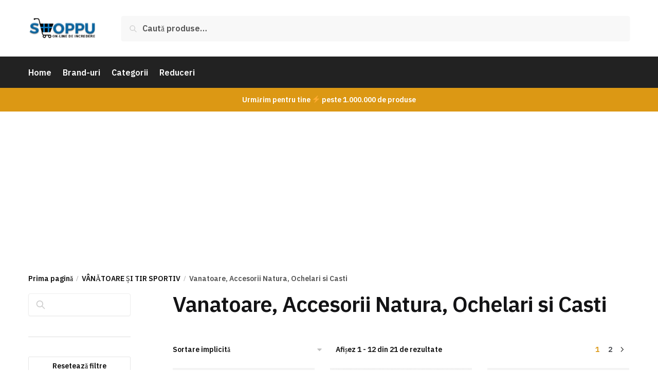

--- FILE ---
content_type: text/html; charset=utf-8
request_url: https://www.google.com/recaptcha/api2/aframe
body_size: 268
content:
<!DOCTYPE HTML><html><head><meta http-equiv="content-type" content="text/html; charset=UTF-8"></head><body><script nonce="LX7SOw2XQ8F-9MVEqms2Tw">/** Anti-fraud and anti-abuse applications only. See google.com/recaptcha */ try{var clients={'sodar':'https://pagead2.googlesyndication.com/pagead/sodar?'};window.addEventListener("message",function(a){try{if(a.source===window.parent){var b=JSON.parse(a.data);var c=clients[b['id']];if(c){var d=document.createElement('img');d.src=c+b['params']+'&rc='+(localStorage.getItem("rc::a")?sessionStorage.getItem("rc::b"):"");window.document.body.appendChild(d);sessionStorage.setItem("rc::e",parseInt(sessionStorage.getItem("rc::e")||0)+1);localStorage.setItem("rc::h",'1765890555314');}}}catch(b){}});window.parent.postMessage("_grecaptcha_ready", "*");}catch(b){}</script></body></html>

--- FILE ---
content_type: text/css
request_url: https://shoppu.ro/wp-content/plugins/acf-for-woocommerce/public/css/acf-for-woocommerce-public.css?ver=1.0.0
body_size: 544
content:
/**
 * All of the CSS for your public-facing functionality should be
 * included in this file.
 */
.cp-acf-fw-element {
    margin: 5px 0;
}
.cp-acf-fw-label {
    display: block;
}
.cp-acf-fw-text-field {
    width: 100%;
}
.cp-acf-fw-text-area {
    width: 100%;
}
.cp-acf-fw-element input[type='checkbox'] + label, input[type='radio'] + label {
    margin: 0 0 0 0.2em;
}
.cp-acf-fw-element input[type=datetime-local]{
    width: 100%;
}
.cp-acf-fw-slide-range-wrap input{
    display: inline-block;
    margin: 0 3px;
}
.cp-acf-fw-slide-range-wrap input[type=number]{
    height: 30px;
    width: 50px;
    min-width: 40px;
}
.cp-acf-fw-slide-range-wrap input[type=range]{
    max-width: 100%;
    min-width: 50%;
}
.cp-acf-fw-slide-range-wrap span{
    margin: 2px;
    padding: 1px;
}

.cp-acf-fw-img-container img {
    width: 100%;
    height: auto;
}
.cp-acf-fw-img-container img:hover~.cp-acf-fw-remove-btn{
    display: block;
}
.cp-acf-fw-img-container .cp-acf-fw-remove-btn:hover{
    display: block;
}
.cp-acf-fw-img-container .cp-acf-fw-remove-btn{
    position: absolute;
    bottom: 0%;
    display: none;
}
.cp-acf-fw-remove-btn {
    margin: 5px;
    cursor: pointer;
}
.cp-acf-fw-total-additional-charge-wrap {
    display: none;
    margin: 10px 0;
}
.cp-acf-fw-repeater-wrap {
    margin: 0;
    background-color: #cedade;
}
.cp-acf-fw-repeater-block{
    position: relative;
    padding: 10px;

}

.cp-acf-fw-repeater-add-btn {
    margin: 5px;
}

.cp-acf-fw-remove-repeater-btn {
    top: 0;
    right: -5px;
    z-index: 999;
}

--- FILE ---
content_type: text/css
request_url: https://shoppu.ro/wp-content/plugins/acf-for-woocommerce/public/css/style-builder.css?ver=1.0.0
body_size: 2857
content:
.clearfix:after,.clearfix:before,.cpb-row:after,.cpb-row:before{display:table;content:" "}.clearfix:after,.cpb-row:after{clear:both}.cpb-row{margin-right:-15px;margin-left:-15px}.cpb-row-no-gutters{margin-right:0;margin-left:0}.cpb-row-no-gutters [class*=col-]{padding-right:0;padding-left:0}.cpb-lg-1,.cpb-lg-2,.cpb-lg-3,.cpb-lg-4,.cpb-lg-5,.cpb-lg-6,.cpb-lg-7,.cpb-lg-8,.cpb-lg-9,.cpb-lg-10,.cpb-lg-11,.cpb-lg-12,.cpb-md-1,.cpb-md-2,.cpb-md-3,.cpb-md-4,.cpb-md-5,.cpb-md-6,.cpb-md-7,.cpb-md-8,.cpb-md-9,.cpb-md-10,.cpb-md-11,.cpb-md-12,.cpb-sm-1,.cpb-sm-2,.cpb-sm-3,.cpb-sm-4,.cpb-sm-5,.cpb-sm-6,.cpb-sm-7,.cpb-sm-8,.cpb-sm-9,.cpb-sm-10,.cpb-sm-11,.cpb-sm-12,.cpb-xs-1,.cpb-xs-2,.cpb-xs-3,.cpb-xs-4,.cpb-xs-5,.cpb-xs-6,.cpb-xs-7,.cpb-xs-8,.cpb-xs-9,.cpb-xs-10,.cpb-xs-11,.cpb-xs-12{position:relative;min-height:1px;padding-right:15px;padding-left:15px}.cpb-xs-1,.cpb-xs-2,.cpb-xs-3,.cpb-xs-4,.cpb-xs-5,.cpb-xs-6,.cpb-xs-7,.cpb-xs-8,.cpb-xs-9,.cpb-xs-10,.cpb-xs-11,.cpb-xs-12{float:left}.cpb-xs-12{width:100%}.cpb-xs-11{width:91.66666667%}.cpb-xs-10{width:83.33333333%}.cpb-xs-9{width:75%}.cpb-xs-8{width:66.66666667%}.cpb-xs-7{width:58.33333333%}.cpb-xs-6{width:50%}.cpb-xs-5{width:41.66666667%}.cpb-xs-4{width:33.33333333%}.cpb-xs-3{width:25%}.cpb-xs-2{width:16.66666667%}.cpb-xs-1{width:8.33333333%}.cpb-xs-pull-12{right:100%}.cpb-xs-pull-11{right:91.66666667%}.cpb-xs-pull-10{right:83.33333333%}.cpb-xs-pull-9{right:75%}.cpb-xs-pull-8{right:66.66666667%}.cpb-xs-pull-7{right:58.33333333%}.cpb-xs-pull-6{right:50%}.cpb-xs-pull-5{right:41.66666667%}.cpb-xs-pull-4{right:33.33333333%}.cpb-xs-pull-3{right:25%}.cpb-xs-pull-2{right:16.66666667%}.cpb-xs-pull-1{right:8.33333333%}.cpb-xs-pull-0{right:auto}.cpb-xs-push-12{left:100%}.cpb-xs-push-11{left:91.66666667%}.cpb-xs-push-10{left:83.33333333%}.cpb-xs-push-9{left:75%}.cpb-xs-push-8{left:66.66666667%}.cpb-xs-push-7{left:58.33333333%}.cpb-xs-push-6{left:50%}.cpb-xs-push-5{left:41.66666667%}.cpb-xs-push-4{left:33.33333333%}.cpb-xs-push-3{left:25%}.cpb-xs-push-2{left:16.66666667%}.cpb-xs-push-1{left:8.33333333%}.cpb-xs-push-0{left:auto}.cpb-xs-offset-12{margin-left:100%}.cpb-xs-offset-11{margin-left:91.66666667%}.cpb-xs-offset-10{margin-left:83.33333333%}.cpb-xs-offset-9{margin-left:75%}.cpb-xs-offset-8{margin-left:66.66666667%}.cpb-xs-offset-7{margin-left:58.33333333%}.cpb-xs-offset-6{margin-left:50%}.cpb-xs-offset-5{margin-left:41.66666667%}.cpb-xs-offset-4{margin-left:33.33333333%}.cpb-xs-offset-3{margin-left:25%}.cpb-xs-offset-2{margin-left:16.66666667%}.cpb-xs-offset-1{margin-left:8.33333333%}.cpb-xs-offset-0{margin-left:0%}.cpb-md-2,.cpb-md-3,.cpb-md-4,.cpb-md-5,.cpb-md-6,.cpb-md-7,.cpb-md-8,.cpb-md-9,.cpb-md-10,.cpb-md-11,.cpb-md-12,.cpb-resmode-md .cpb-md-1{float:left}.cpb-resmode-md .cpb-md-12{width:100%}.cpb-resmode-md .cpb-md-11{width:91.66666667%}.cpb-resmode-md .cpb-md-10{width:83.33333333%}.cpb-resmode-md .cpb-md-9{width:75%}.cpb-resmode-md .cpb-md-8{width:66.66666667%}.cpb-resmode-md .cpb-md-7{width:58.33333333%}.cpb-resmode-md .cpb-md-6{width:50%}.cpb-resmode-md .cpb-md-5{width:41.66666667%}.cpb-resmode-md .cpb-md-4{width:33.33333333%}.cpb-resmode-md .cpb-md-3{width:25%}.cpb-resmode-md .cpb-md-2{width:16.66666667%}.cpb-resmode-md .cpb-md-1{width:8.33333333%}.cpb-resmode-md .cpb-md-pull-12{right:100%}.cpb-resmode-md .cpb-md-pull-11{right:91.66666667%}.cpb-resmode-md .cpb-md-pull-10{right:83.33333333%}.cpb-resmode-md .cpb-md-pull-9{right:75%}.cpb-resmode-md .cpb-md-pull-8{right:66.66666667%}.cpb-resmode-md .cpb-md-pull-7{right:58.33333333%}.cpb-resmode-md .cpb-md-pull-6{right:50%}.cpb-resmode-md .cpb-md-pull-5{right:41.66666667%}.cpb-resmode-md .cpb-md-pull-4{right:33.33333333%}.cpb-resmode-md .cpb-md-pull-3{right:25%}.cpb-resmode-md .cpb-md-pull-2{right:16.66666667%}.cpb-resmode-md .cpb-md-pull-1{right:8.33333333%}.cpb-resmode-md .cpb-md-pull-0{right:auto}.cpb-resmode-md .cpb-md-push-12{left:100%}.cpb-resmode-md .cpb-md-push-11{left:91.66666667%}.cpb-resmode-md .cpb-md-push-10{left:83.33333333%}.cpb-resmode-md .cpb-md-push-9{left:75%}.cpb-resmode-md .cpb-md-push-8{left:66.66666667%}.cpb-resmode-md .cpb-md-push-7{left:58.33333333%}.cpb-resmode-md .cpb-md-push-6{left:50%}.cpb-resmode-md .cpb-md-push-5{left:41.66666667%}.cpb-resmode-md .cpb-md-push-4{left:33.33333333%}.cpb-resmode-md .cpb-md-push-3{left:25%}.cpb-resmode-md .cpb-md-push-2{left:16.66666667%}.cpb-resmode-md .cpb-md-push-1{left:8.33333333%}.cpb-resmode-md .cpb-md-push-0{left:auto}.cpb-resmode-md .cpb-md-offset-12{margin-left:100%}.cpb-resmode-md .cpb-md-offset-11{margin-left:91.66666667%}.cpb-resmode-md .cpb-md-offset-10{margin-left:83.33333333%}.cpb-resmode-md .cpb-md-offset-9{margin-left:75%}.cpb-resmode-md .cpb-md-offset-8{margin-left:66.66666667%}.cpb-resmode-md .cpb-md-offset-7{margin-left:58.33333333%}.cpb-resmode-md .cpb-md-offset-6{margin-left:50%}.cpb-resmode-md .cpb-md-offset-5{margin-left:41.66666667%}.cpb-resmode-md .cpb-md-offset-4{margin-left:33.33333333%}.cpb-resmode-md .cpb-md-offset-3{margin-left:25%}.cpb-resmode-md .cpb-md-offset-2{margin-left:16.66666667%}.cpb-resmode-md .cpb-md-offset-1{margin-left:8.33333333%}.cpb-resmode-md .cpb-md-offset-0{margin-left:0%}.cpb-resmode-sm{max-width:800px;margin:auto;transition:width 0.25s}.cpb-resmode-sm .cpb-sm-1,.cpb-sm-2,.cpb-sm-3,.cpb-sm-4,.cpb-sm-5,.cpb-sm-6,.cpb-sm-7,.cpb-sm-8,.cpb-sm-9,.cpb-sm-10,.cpb-sm-11,.cpb-sm-12{float:left}.cpb-resmode-sm .cpb-sm-12{width:100%}.cpb-resmode-sm .cpb-sm-11{width:91.66666667%}.cpb-resmode-sm .cpb-sm-10{width:83.33333333%}.cpb-resmode-sm .cpb-sm-9{width:75%}.cpb-resmode-sm .cpb-sm-8{width:66.66666667%}.cpb-resmode-sm .cpb-sm-7{width:58.33333333%}.cpb-resmode-sm .cpb-sm-6{width:50%}.cpb-resmode-sm .cpb-sm-5{width:41.66666667%}.cpb-resmode-sm .cpb-sm-4{width:33.33333333%}.cpb-resmode-sm .cpb-sm-3{width:25%}.cpb-resmode-sm .cpb-sm-2{width:16.66666667%}.cpb-resmode-sm .cpb-sm-1{width:8.33333333%}.cpb-resmode-sm .cpb-sm-pull-12{right:100%}.cpb-resmode-sm .cpb-sm-pull-11{right:91.66666667%}.cpb-resmode-sm .cpb-sm-pull-10{right:83.33333333%}.cpb-resmode-sm .cpb-sm-pull-9{right:75%}.cpb-resmode-sm .cpb-sm-pull-8{right:66.66666667%}.cpb-resmode-sm .cpb-sm-pull-7{right:58.33333333%}.cpb-resmode-sm .cpb-sm-pull-6{right:50%}.cpb-resmode-sm .cpb-sm-pull-5{right:41.66666667%}.cpb-resmode-sm .cpb-sm-pull-4{right:33.33333333%}.cpb-resmode-sm .cpb-sm-pull-3{right:25%}.cpb-resmode-sm .cpb-sm-pull-2{right:16.66666667%}.cpb-resmode-sm .cpb-sm-pull-1{right:8.33333333%}.cpb-resmode-sm .cpb-sm-pull-0{right:auto}.cpb-resmode-sm .cpb-sm-push-12{left:100%}.cpb-resmode-sm .cpb-sm-push-11{left:91.66666667%}.cpb-resmode-sm .cpb-sm-push-10{left:83.33333333%}.cpb-resmode-sm .cpb-sm-push-9{left:75%}.cpb-resmode-sm .cpb-sm-push-8{left:66.66666667%}.cpb-resmode-sm .cpb-sm-push-7{left:58.33333333%}.cpb-resmode-sm .cpb-sm-push-6{left:50%}.cpb-resmode-sm .cpb-sm-push-5{left:41.66666667%}.cpb-resmode-sm .cpb-sm-push-4{left:33.33333333%}.cpb-resmode-sm .cpb-sm-push-3{left:25%}.cpb-resmode-sm .cpb-sm-push-2{left:16.66666667%}.cpb-resmode-sm .cpb-sm-push-1{left:8.33333333%}.cpb-resmode-sm .cpb-sm-push-0{left:auto}.cpb-resmode-sm .cpb-sm-offset-12{margin-left:100%}.cpb-resmode-sm .cpb-sm-offset-11{margin-left:91.66666667%}.cpb-resmode-sm .cpb-sm-offset-10{margin-left:83.33333333%}.cpb-resmode-sm .cpb-sm-offset-9{margin-left:75%}.cpb-resmode-sm .cpb-sm-offset-8{margin-left:66.66666667%}.cpb-resmode-sm .cpb-sm-offset-7{margin-left:58.33333333%}.cpb-resmode-sm .cpb-sm-offset-6{margin-left:50%}.cpb-resmode-sm .cpb-sm-offset-5{margin-left:41.66666667%}.cpb-resmode-sm .cpb-sm-offset-4{margin-left:33.33333333%}.cpb-resmode-sm .cpb-sm-offset-3{margin-left:25%}.cpb-resmode-sm .cpb-sm-offset-2{margin-left:16.66666667%}.cpb-resmode-sm .cpb-sm-offset-1{margin-left:8.33333333%}.cpb-resmode-sm .cpb-sm-offset-0{margin-left:0%}.cpb-resmode-xs{transition:width 0.25s;max-width:600px;margin:auto}.cpb-resmode-xs .cpb-xs-1,.cpb-xs-2,.cpb-xs-3,.cpb-xs-4,.cpb-xs-5,.cpb-xs-6,.cpb-xs-7,.cpb-xs-8,.cpb-xs-9,.cpb-xs-10,.cpb-xs-11,.cpb-xs-12{float:left}.cpb-resmode-xs .cpb-xs-12{width:100%}.cpb-resmode-xs .cpb-xs-11{width:91.66666667%}.cpb-resmode-xs .cpb-xs-10{width:83.33333333%}.cpb-resmode-xs .cpb-xs-9{width:75%}.cpb-resmode-xs .cpb-xs-8{width:66.66666667%}.cpb-resmode-xs .cpb-xs-7{width:58.33333333%}.cpb-resmode-xs .cpb-xs-6{width:50%}.cpb-resmode-xs .cpb-xs-5{width:41.66666667%}.cpb-resmode-xs .cpb-xs-4{width:33.33333333%}.cpb-resmode-xs .cpb-xs-3{width:25%}.cpb-resmode-xs .cpb-xs-2{width:16.66666667%}.cpb-resmode-xs .cpb-xs-1{width:8.33333333%}.cpb-resmode-xs .cpb-xs-pull-12{right:100%}.cpb-resmode-xs .cpb-xs-pull-11{right:91.66666667%}.cpb-resmode-xs .cpb-xs-pull-10{right:83.33333333%}.cpb-resmode-xs .cpb-xs-pull-9{right:75%}.cpb-resmode-xs .cpb-xs-pull-8{right:66.66666667%}.cpb-resmode-xs .cpb-xs-pull-7{right:58.33333333%}.cpb-resmode-xs .cpb-xs-pull-6{right:50%}.cpb-resmode-xs .cpb-xs-pull-5{right:41.66666667%}.cpb-resmode-xs .cpb-xs-pull-4{right:33.33333333%}.cpb-resmode-xs .cpb-xs-pull-3{right:25%}.cpb-resmode-xs .cpb-xs-pull-2{right:16.66666667%}.cpb-resmode-xs .cpb-xs-pull-1{right:8.33333333%}.cpb-resmode-xs .cpb-xs-pull-0{right:auto}.cpb-resmode-xs .cpb-xs-push-12{left:100%}.cpb-resmode-xs .cpb-xs-push-11{left:91.66666667%}.cpb-resmode-xs .cpb-xs-push-10{left:83.33333333%}.cpb-resmode-xs .cpb-xs-push-9{left:75%}.cpb-resmode-xs .cpb-xs-push-8{left:66.66666667%}.cpb-resmode-xs .cpb-xs-push-7{left:58.33333333%}.cpb-resmode-xs .cpb-xs-push-6{left:50%}.cpb-resmode-xs .cpb-xs-push-5{left:41.66666667%}.cpb-resmode-xs .cpb-xs-push-4{left:33.33333333%}.cpb-resmode-xs .cpb-xs-push-3{left:25%}.cpb-resmode-xs .cpb-xs-push-2{left:16.66666667%}.cpb-resmode-xs .cpb-xs-push-1{left:8.33333333%}.cpb-resmode-xs .cpb-xs-push-0{left:auto}.cpb-resmode-xs .cpb-xs-offset-12{margin-left:100%}.cpb-resmode-xs .cpb-xs-offset-11{margin-left:91.66666667%}.cpb-resmode-xs .cpb-xs-offset-10{margin-left:83.33333333%}.cpb-resmode-xs .cpb-xs-offset-9{margin-left:75%}.cpb-resmode-xs .cpb-xs-offset-8{margin-left:66.66666667%}.cpb-resmode-xs .cpb-xs-offset-7{margin-left:58.33333333%}.cpb-resmode-xs .cpb-xs-offset-6{margin-left:50%}.cpb-resmode-xs .cpb-xs-offset-5{margin-left:41.66666667%}.cpb-resmode-xs .cpb-xs-offset-4{margin-left:33.33333333%}.cpb-resmode-xs .cpb-xs-offset-3{margin-left:25%}.cpb-resmode-xs .cpb-xs-offset-2{margin-left:16.66666667%}.cpb-resmode-xs .cpb-xs-offset-1{margin-left:8.33333333%}.cpb-resmode-xs .cpb-xs-offset-0{margin-left:0%}*{box-sizing:border-box}.body-builder{background-color:#efefef;padding:15px;margin:auto}.body-builder .cpb-wrap-elements{overflow:hidden}.body-builder .cpb-wrap-elements .cpb-wrap-btn-com{float:left}.body-builder .cpb-wrap-elements .cpb-btn-select-com{height:auto;padding:10px;width:100px;height:70px;margin-bottom:15px;margin-right:15px}.body-builder .cpb-wrap-elements .cpb-btn-select-com .anticon{font-size:22px;display:block;text-align:center;margin-bottom:3px}.body-builder .cpb-blank{background-color:#ffffff;padding:40px;text-align:center}.body-builder .cpb-blank .cpb-title{font-size:30px}.body-builder .cpb-blank .cpb-subtitle{margin-top:10px;color:#fe6451}.body-builder .cpb-col{min-height:50px;padding-bottom:15px}.body-builder .cpb-col:hover .cpbresizecol,.body-builder .cpb-col:hover .mini{opacity:1}.body-builder .cpb-main{padding:0 15px;padding-top:60px}.body-builder .cpb-col{position:relative}.body-builder .cpb-col .cob-resize-col{position:absolute;right:-10px}.body-builder .cpb-row{margin-bottom:60px;background-color:#ffffff;position:relative}.body-builder .cpb-row .cpb-row-tools{position:absolute;bottom:100%;z-index:9;left:-2px;padding:5px;background-color:#ffffff;opacity:1;font-size:0;border-bottom:none}.body-builder .cpb-row:hover .cpb-row-tools{opacity:1}.body-builder .cpb-row .cpb-col .cpb-entry{padding:15px 0}.body-builder .cpb-row .cpb-col:hover .cpb-tool-col{opacity:1}.body-builder .cpb-row.sortable-ghost{background-color:#ffe4df;color:#0a0a0a}.body-builder .cpb-tool-col{text-align:center;position:absolute;bottom:0;width:100%;font-size:0;opacity:0;transition:opacity 0.15s}.body-builder .cpb-delete-col{display:inline-block;background-image:url('../img/delete.png');height:24px;width:30px;background-size:16px;background-repeat:no-repeat;background-position:center 3px;font-size:0;border:none}.body-builder .cpb-add-element{display:block;height:50px;font-size:14px;color:#fe6451;border:2px dashed #e0e0e0;width:100%;border-radius:2px}.body-builder .cpb-add-element.mini{position:relative;height:24px;background-image:url('../img/plus.png');background-size:16px;background-repeat:no-repeat;background-position:center;width:34px;background-color:#ffffff;left:0;right:0;z-index:99;font-size:0;border:none;margin:auto;transition:all 0.25s;display:inline-block}.body-builder .cpb-row-blank{margin-bottom:1px}.body-builder .cpb-fake-col{width:50px;height:30px;display:block;background:#ffffff;float:left;border-left:2px solid #ffffff;border-right:2px solid #ffffff;background-color:#efefef}.body-builder .ant-switch-checked{background-color:#fe6451}.body-builder .cpb-btn-addcol{overflow:hidden;padding:0;background-color:none;border:none;margin-right:15px}.body-builder .cpb-btn-addcol.cpb-1col .cpb-fake-col{width:70px}.body-builder .cpb-btn-addcol.cpb-2col .cpb-fake-col{width:40px}.body-builder .cpb-btn-addcol.cpb-3col .cpb-fake-col{width:30px}.body-builder .cpb-btn-addcol.cpb-4col .cpb-fake-col{width:20px}.body-builder .cpb-btn-addcol.cpb-6col .cpb-fake-col{width:15px}.body-builder .cpb-popup .ant-modal-header{background-color:#fe6451;color:#ffffff}.body-builder .cpb-popup .ant-modal-header .ant-modal-title{color:#ffffff}.body-builder .cpb-popup .ant-modal-close-x .anticon{color:#ffffff}.body-builder .cpb-popup .cpb-btn-select-com{border:none;box-shadow:none}.body-builder .cpb-popup .ant-modal-footer{background-color:#F2F2F2}.body-builder .cpb-popup .ant-btn-danger{background-color:#fe6451;color:#ffffff;border-color:#fe6451}.body-builder .cpb-popup .ant-modal-body .ant-tabs-nav .ant-tabs-tab-active{color:#fe6451;border-color:#fe6451}.body-builder .cpb-popup .ant-modal-body .ant-form-item-control{line-height:normal}.body-builder .cpb-popup .ant-modal-body .ant-tabs-ink-bar{background-color:#fe6451}.body-builder .cpb-btn-component{background-color:#efefef;border:none;text-align:left;min-height:50px;padding-left:40px;line-height:normal}.body-builder .cpb-btn-component:active,.body-builder .cpb-btn-component:focus,.body-builder .cpb-btn-component:hover{background-color:#efefef}.body-builder .cpb-btn-component>.anticon{top:25%;position:absolute;left:10px;color:#fe6451;font-size:24px}.body-builder .cpb-handle-add,.body-builder .cpb-handle-delete,.body-builder .cpb-handle-setting,.body-builder .cpb-handle-sort{background:none;font-size:0;border:none;width:40px;height:26px;background-repeat:no-repeat;background-position:center;background-size:20px}.body-builder .cpb-handle-sort{background-image:url(../img/list.png)}.body-builder .cpb-handle-delete{background-image:url(../img/delete.png)}.body-builder .cpb-handle-add{background-image:url(../img/add.png)}.body-builder .cpb-handle-setting{background-image:url(../img/settings.png)}.cpb-container-fluid{padding-left:15px;padding-right:15px}.cpb-wrapper .cpb-footer-toolbar{background-color:#ffffff;box-shadow:0 0 5px rgba(0, 0, 0, 0.1);padding:10px 10px 7px;padding-left:140px;position:relative}.cpb-wrapper .cpb-footer-toolbar:after{content:"Elements";background-image:url(../img/external-link.png);background-repeat:no-repeat;background-size:26px;height:100%;left:0;top:0;background-color:#2F4858;position:absolute;width:128px;text-align:left;background-position:10px center;color:#ffffff;padding-top:13px;font-size:16px;padding-left:48px}.cpb-element-selected{margin-bottom:10px;position:relative}.cpb-element-selected:last-child{margin-bottom:auto}.cpb-element-selected:hover .cpb-com-tools{opacity:1}.cpb-element-selected:hover:after{content:"";position:absolute;top:0;left:0;width:100%;height:100%;background-color:rgba(0, 0, 0, 0.1);z-index:0}.cpb-element-selected .cpb-com-tools{position:absolute;width:200px;text-align:center;height:24px;margin:auto;top:0;bottom:0;font-size:0;left:0;right:0;z-index:9;opacity:0;transition:all 0.15s}.cpb-element-selected .cpb-com-tools>a{width:30px;height:24px;background-color:#fe6451;display:inline-block;background-repeat:no-repeat;background-position:center center;background-size:14px;border-left:1px solid #f34e39;border-right:1px solid #ff7c6b}.cpb-element-selected .cpb-com-tools>a:hover{background-color:red}.cpb-element-selected .cpb-com-tools>a.cpb-icon-settings{background-image:url(../img/settings-w.png)}.cpb-element-selected .cpb-com-tools>a.cpb-icon-delete{background-image:url(../img/delete-w.png)}.cpb-element-selected.sortable-ghost .ant-btn{background-color:#ffe4df;color:#0a0a0a}.cpb-text-error{color:red}.cpbresizecol{position:absolute;right:0;width:20px;height:20px;font-size:0;border:0;background:none;cursor:ew-resize;outline:none;background-image:url(../img/resize.png);background-size:16px 16px;background-position:center center;background-repeat:no-repeat;margin:auto;top:0;bottom:0;opacity:0}a,button{cursor:pointer}

--- FILE ---
content_type: text/css
request_url: https://shoppu.ro/wp-content/plugins/acf-for-woocommerce/public/css/_grid.css?ver=1.0.0
body_size: 1834
content:
.cp-acf-fw-container{width:100%;padding-right:15px;padding-left:15px;margin-right:auto;margin-left:auto}@media (min-width:576px){.cp-acf-fw-container{max-width:540px}}@media (min-width:768px){.cp-acf-fw-container{max-width:720px}}@media (min-width:992px){.cp-acf-fw-container{max-width:960px}}@media (min-width:1200px){.cp-acf-fw-container{max-width:1140px}}.cp-acf-fw-container-fluid{width:100%;padding-right:15px;padding-left:15px;margin-right:auto;margin-left:auto}.cp-acf-fw-row{display:-webkit-box;display:-ms-flexbox;display:flex;-ms-flex-wrap:wrap;flex-wrap:wrap;margin-right:-15px;margin-left:-15px}.cp-acf-fw-no-gutters{margin-right:0;margin-left:0}.cp-acf-fw-no-gutters>.cp-acf-fw-col,.cp-acf-fw-no-gutters>[class*=col-]{padding-right:0;padding-left:0}.cp-acf-fw-col,.cp-acf-fw-col-1,.cp-acf-fw-col-2,.cp-acf-fw-col-3,.cp-acf-fw-col-4,.cp-acf-fw-col-5,.cp-acf-fw-col-6,.cp-acf-fw-col-7,.cp-acf-fw-col-8,.cp-acf-fw-col-9,.cp-acf-fw-col-10,.cp-acf-fw-col-11,.cp-acf-fw-col-12,.cp-acf-fw-col-auto,.cp-acf-fw-col-lg,.cp-acf-fw-col-lg-1,.cp-acf-fw-col-lg-2,.cp-acf-fw-col-lg-3,.cp-acf-fw-col-lg-4,.cp-acf-fw-col-lg-5,.cp-acf-fw-col-lg-6,.cp-acf-fw-col-lg-7,.cp-acf-fw-col-lg-8,.cp-acf-fw-col-lg-9,.cp-acf-fw-col-lg-10,.cp-acf-fw-col-lg-11,.cp-acf-fw-col-lg-12,.cp-acf-fw-col-lg-auto,.cp-acf-fw-col-md,.cp-acf-fw-col-md-1,.cp-acf-fw-col-md-2,.cp-acf-fw-col-md-3,.cp-acf-fw-col-md-4,.cp-acf-fw-col-md-5,.cp-acf-fw-col-md-6,.cp-acf-fw-col-md-7,.cp-acf-fw-col-md-8,.cp-acf-fw-col-md-9,.cp-acf-fw-col-md-10,.cp-acf-fw-col-md-11,.cp-acf-fw-col-md-12,.cp-acf-fw-col-md-auto,.cp-acf-fw-col-sm,.cp-acf-fw-col-sm-1,.cp-acf-fw-col-sm-2,.cp-acf-fw-col-sm-3,.cp-acf-fw-col-sm-4,.cp-acf-fw-col-sm-5,.cp-acf-fw-col-sm-6,.cp-acf-fw-col-sm-7,.cp-acf-fw-col-sm-8,.cp-acf-fw-col-sm-9,.cp-acf-fw-col-sm-10,.cp-acf-fw-col-sm-11,.cp-acf-fw-col-sm-12,.cp-acf-fw-col-sm-auto,.cp-acf-fw-col-xl,.cp-acf-fw-col-xl-1,.cp-acf-fw-col-xl-2,.cp-acf-fw-col-xl-3,.cp-acf-fw-col-xl-4,.cp-acf-fw-col-xl-5,.cp-acf-fw-col-xl-6,.cp-acf-fw-col-xl-7,.cp-acf-fw-col-xl-8,.cp-acf-fw-col-xl-9,.cp-acf-fw-col-xl-10,.cp-acf-fw-col-xl-11,.cp-acf-fw-col-xl-12,.cp-acf-fw-col-xl-auto{position:relative;width:100%;min-height:1px;padding-right:15px;padding-left:15px}.cp-acf-fw-col{-ms-flex-preferred-size:0;flex-basis:0;-webkit-box-flex:1;-ms-flex-positive:1;flex-grow:1;max-width:100%}.cp-acf-fw-col-auto{-webkit-box-flex:0;-ms-flex:0 0 auto;flex:0 0 auto;width:auto;max-width:none}.cp-acf-fw-col-1{-webkit-box-flex:0;-ms-flex:0 0 8.33333%;flex:0 0 8.33333%;max-width:8.33333%}.cp-acf-fw-col-2{-webkit-box-flex:0;-ms-flex:0 0 16.66667%;flex:0 0 16.66667%;max-width:16.66667%}.cp-acf-fw-col-3{-webkit-box-flex:0;-ms-flex:0 0 25%;flex:0 0 25%;max-width:25%}.cp-acf-fw-col-4{-webkit-box-flex:0;-ms-flex:0 0 33.33333%;flex:0 0 33.33333%;max-width:33.33333%}.cp-acf-fw-col-5{-webkit-box-flex:0;-ms-flex:0 0 41.66667%;flex:0 0 41.66667%;max-width:41.66667%}.cp-acf-fw-col-6{-webkit-box-flex:0;-ms-flex:0 0 50%;flex:0 0 50%;max-width:50%}.cp-acf-fw-col-7{-webkit-box-flex:0;-ms-flex:0 0 58.33333%;flex:0 0 58.33333%;max-width:58.33333%}.cp-acf-fw-col-8{-webkit-box-flex:0;-ms-flex:0 0 66.66667%;flex:0 0 66.66667%;max-width:66.66667%}.cp-acf-fw-col-9{-webkit-box-flex:0;-ms-flex:0 0 75%;flex:0 0 75%;max-width:75%}.cp-acf-fw-col-10{-webkit-box-flex:0;-ms-flex:0 0 83.33333%;flex:0 0 83.33333%;max-width:83.33333%}.cp-acf-fw-col-11{-webkit-box-flex:0;-ms-flex:0 0 91.66667%;flex:0 0 91.66667%;max-width:91.66667%}.cp-acf-fw-col-12{-webkit-box-flex:0;-ms-flex:0 0 100%;flex:0 0 100%;max-width:100%}.cp-acf-fw-order-first{-webkit-box-ordinal-group:0;-ms-flex-order:-1;order:-1}.cp-acf-fw-order-last{-webkit-box-ordinal-group:14;-ms-flex-order:13;order:13}.cp-acf-fw-order-0{-webkit-box-ordinal-group:1;-ms-flex-order:0;order:0}.cp-acf-fw-order-1{-webkit-box-ordinal-group:2;-ms-flex-order:1;order:1}.cp-acf-fw-order-2{-webkit-box-ordinal-group:3;-ms-flex-order:2;order:2}.cp-acf-fw-order-3{-webkit-box-ordinal-group:4;-ms-flex-order:3;order:3}.cp-acf-fw-order-4{-webkit-box-ordinal-group:5;-ms-flex-order:4;order:4}.cp-acf-fw-order-5{-webkit-box-ordinal-group:6;-ms-flex-order:5;order:5}.cp-acf-fw-order-6{-webkit-box-ordinal-group:7;-ms-flex-order:6;order:6}.cp-acf-fw-order-7{-webkit-box-ordinal-group:8;-ms-flex-order:7;order:7}.cp-acf-fw-order-8{-webkit-box-ordinal-group:9;-ms-flex-order:8;order:8}.cp-acf-fw-order-9{-webkit-box-ordinal-group:10;-ms-flex-order:9;order:9}.cp-acf-fw-order-10{-webkit-box-ordinal-group:11;-ms-flex-order:10;order:10}.cp-acf-fw-order-11{-webkit-box-ordinal-group:12;-ms-flex-order:11;order:11}.cp-acf-fw-order-12{-webkit-box-ordinal-group:13;-ms-flex-order:12;order:12}.cp-acf-fw-offset-1{margin-left:8.33333%}.cp-acf-fw-offset-2{margin-left:16.66667%}.cp-acf-fw-offset-3{margin-left:25%}.cp-acf-fw-offset-4{margin-left:33.33333%}.cp-acf-fw-offset-5{margin-left:41.66667%}.cp-acf-fw-offset-6{margin-left:50%}.cp-acf-fw-offset-7{margin-left:58.33333%}.cp-acf-fw-offset-8{margin-left:66.66667%}.cp-acf-fw-offset-9{margin-left:75%}.cp-acf-fw-offset-10{margin-left:83.33333%}.cp-acf-fw-offset-11{margin-left:91.66667%}@media (min-width:576px){.cp-acf-fw-col-sm{-ms-flex-preferred-size:0;flex-basis:0;-webkit-box-flex:1;-ms-flex-positive:1;flex-grow:1;max-width:100%}.cp-acf-fw-col-sm-auto{-webkit-box-flex:0;-ms-flex:0 0 auto;flex:0 0 auto;width:auto;max-width:none}.cp-acf-fw-col-sm-1{-webkit-box-flex:0;-ms-flex:0 0 8.33333%;flex:0 0 8.33333%;max-width:8.33333%}.cp-acf-fw-col-sm-2{-webkit-box-flex:0;-ms-flex:0 0 16.66667%;flex:0 0 16.66667%;max-width:16.66667%}.cp-acf-fw-col-sm-3{-webkit-box-flex:0;-ms-flex:0 0 25%;flex:0 0 25%;max-width:25%}.cp-acf-fw-col-sm-4{-webkit-box-flex:0;-ms-flex:0 0 33.33333%;flex:0 0 33.33333%;max-width:33.33333%}.cp-acf-fw-col-sm-5{-webkit-box-flex:0;-ms-flex:0 0 41.66667%;flex:0 0 41.66667%;max-width:41.66667%}.cp-acf-fw-col-sm-6{-webkit-box-flex:0;-ms-flex:0 0 50%;flex:0 0 50%;max-width:50%}.cp-acf-fw-col-sm-7{-webkit-box-flex:0;-ms-flex:0 0 58.33333%;flex:0 0 58.33333%;max-width:58.33333%}.cp-acf-fw-col-sm-8{-webkit-box-flex:0;-ms-flex:0 0 66.66667%;flex:0 0 66.66667%;max-width:66.66667%}.cp-acf-fw-col-sm-9{-webkit-box-flex:0;-ms-flex:0 0 75%;flex:0 0 75%;max-width:75%}.cp-acf-fw-col-sm-10{-webkit-box-flex:0;-ms-flex:0 0 83.33333%;flex:0 0 83.33333%;max-width:83.33333%}.cp-acf-fw-col-sm-11{-webkit-box-flex:0;-ms-flex:0 0 91.66667%;flex:0 0 91.66667%;max-width:91.66667%}.cp-acf-fw-col-sm-12{-webkit-box-flex:0;-ms-flex:0 0 100%;flex:0 0 100%;max-width:100%}.cp-acf-fw-order-sm-first{-webkit-box-ordinal-group:0;-ms-flex-order:-1;order:-1}.cp-acf-fw-order-sm-last{-webkit-box-ordinal-group:14;-ms-flex-order:13;order:13}.cp-acf-fw-order-sm-0{-webkit-box-ordinal-group:1;-ms-flex-order:0;order:0}.cp-acf-fw-order-sm-1{-webkit-box-ordinal-group:2;-ms-flex-order:1;order:1}.cp-acf-fw-order-sm-2{-webkit-box-ordinal-group:3;-ms-flex-order:2;order:2}.cp-acf-fw-order-sm-3{-webkit-box-ordinal-group:4;-ms-flex-order:3;order:3}.cp-acf-fw-order-sm-4{-webkit-box-ordinal-group:5;-ms-flex-order:4;order:4}.cp-acf-fw-order-sm-5{-webkit-box-ordinal-group:6;-ms-flex-order:5;order:5}.cp-acf-fw-order-sm-6{-webkit-box-ordinal-group:7;-ms-flex-order:6;order:6}.cp-acf-fw-order-sm-7{-webkit-box-ordinal-group:8;-ms-flex-order:7;order:7}.cp-acf-fw-order-sm-8{-webkit-box-ordinal-group:9;-ms-flex-order:8;order:8}.cp-acf-fw-order-sm-9{-webkit-box-ordinal-group:10;-ms-flex-order:9;order:9}.cp-acf-fw-order-sm-10{-webkit-box-ordinal-group:11;-ms-flex-order:10;order:10}.cp-acf-fw-order-sm-11{-webkit-box-ordinal-group:12;-ms-flex-order:11;order:11}.cp-acf-fw-order-sm-12{-webkit-box-ordinal-group:13;-ms-flex-order:12;order:12}.cp-acf-fw-offset-sm-0{margin-left:0}.cp-acf-fw-offset-sm-1{margin-left:8.33333%}.cp-acf-fw-offset-sm-2{margin-left:16.66667%}.cp-acf-fw-offset-sm-3{margin-left:25%}.cp-acf-fw-offset-sm-4{margin-left:33.33333%}.cp-acf-fw-offset-sm-5{margin-left:41.66667%}.cp-acf-fw-offset-sm-6{margin-left:50%}.cp-acf-fw-offset-sm-7{margin-left:58.33333%}.cp-acf-fw-offset-sm-8{margin-left:66.66667%}.cp-acf-fw-offset-sm-9{margin-left:75%}.cp-acf-fw-offset-sm-10{margin-left:83.33333%}.cp-acf-fw-offset-sm-11{margin-left:91.66667%}}@media (min-width:768px){.cp-acf-fw-col-md{-ms-flex-preferred-size:0;flex-basis:0;-webkit-box-flex:1;-ms-flex-positive:1;flex-grow:1;max-width:100%}.cp-acf-fw-col-md-auto{-webkit-box-flex:0;-ms-flex:0 0 auto;flex:0 0 auto;width:auto;max-width:none}.cp-acf-fw-col-md-1{-webkit-box-flex:0;-ms-flex:0 0 8.33333%;flex:0 0 8.33333%;max-width:8.33333%}.cp-acf-fw-col-md-2{-webkit-box-flex:0;-ms-flex:0 0 16.66667%;flex:0 0 16.66667%;max-width:16.66667%}.cp-acf-fw-col-md-3{-webkit-box-flex:0;-ms-flex:0 0 25%;flex:0 0 25%;max-width:25%}.cp-acf-fw-col-md-4{-webkit-box-flex:0;-ms-flex:0 0 33.33333%;flex:0 0 33.33333%;max-width:33.33333%}.cp-acf-fw-col-md-5{-webkit-box-flex:0;-ms-flex:0 0 41.66667%;flex:0 0 41.66667%;max-width:41.66667%}.cp-acf-fw-col-md-6{-webkit-box-flex:0;-ms-flex:0 0 50%;flex:0 0 50%;max-width:50%}.cp-acf-fw-col-md-7{-webkit-box-flex:0;-ms-flex:0 0 58.33333%;flex:0 0 58.33333%;max-width:58.33333%}.cp-acf-fw-col-md-8{-webkit-box-flex:0;-ms-flex:0 0 66.66667%;flex:0 0 66.66667%;max-width:66.66667%}.cp-acf-fw-col-md-9{-webkit-box-flex:0;-ms-flex:0 0 75%;flex:0 0 75%;max-width:75%}.cp-acf-fw-col-md-10{-webkit-box-flex:0;-ms-flex:0 0 83.33333%;flex:0 0 83.33333%;max-width:83.33333%}.cp-acf-fw-col-md-11{-webkit-box-flex:0;-ms-flex:0 0 91.66667%;flex:0 0 91.66667%;max-width:91.66667%}.cp-acf-fw-col-md-12{-webkit-box-flex:0;-ms-flex:0 0 100%;flex:0 0 100%;max-width:100%}.cp-acf-fw-order-md-first{-webkit-box-ordinal-group:0;-ms-flex-order:-1;order:-1}.cp-acf-fw-order-md-last{-webkit-box-ordinal-group:14;-ms-flex-order:13;order:13}.cp-acf-fw-order-md-0{-webkit-box-ordinal-group:1;-ms-flex-order:0;order:0}.cp-acf-fw-order-md-1{-webkit-box-ordinal-group:2;-ms-flex-order:1;order:1}.cp-acf-fw-order-md-2{-webkit-box-ordinal-group:3;-ms-flex-order:2;order:2}.cp-acf-fw-order-md-3{-webkit-box-ordinal-group:4;-ms-flex-order:3;order:3}.cp-acf-fw-order-md-4{-webkit-box-ordinal-group:5;-ms-flex-order:4;order:4}.cp-acf-fw-order-md-5{-webkit-box-ordinal-group:6;-ms-flex-order:5;order:5}.cp-acf-fw-order-md-6{-webkit-box-ordinal-group:7;-ms-flex-order:6;order:6}.cp-acf-fw-order-md-7{-webkit-box-ordinal-group:8;-ms-flex-order:7;order:7}.cp-acf-fw-order-md-8{-webkit-box-ordinal-group:9;-ms-flex-order:8;order:8}.cp-acf-fw-order-md-9{-webkit-box-ordinal-group:10;-ms-flex-order:9;order:9}.cp-acf-fw-order-md-10{-webkit-box-ordinal-group:11;-ms-flex-order:10;order:10}.cp-acf-fw-order-md-11{-webkit-box-ordinal-group:12;-ms-flex-order:11;order:11}.cp-acf-fw-order-md-12{-webkit-box-ordinal-group:13;-ms-flex-order:12;order:12}.cp-acf-fw-offset-md-0{margin-left:0}.cp-acf-fw-offset-md-1{margin-left:8.33333%}.cp-acf-fw-offset-md-2{margin-left:16.66667%}.cp-acf-fw-offset-md-3{margin-left:25%}.cp-acf-fw-offset-md-4{margin-left:33.33333%}.cp-acf-fw-offset-md-5{margin-left:41.66667%}.cp-acf-fw-offset-md-6{margin-left:50%}.cp-acf-fw-offset-md-7{margin-left:58.33333%}.cp-acf-fw-offset-md-8{margin-left:66.66667%}.cp-acf-fw-offset-md-9{margin-left:75%}.cp-acf-fw-offset-md-10{margin-left:83.33333%}.cp-acf-fw-offset-md-11{margin-left:91.66667%}}@media (min-width:992px){.cp-acf-fw-col-lg{-ms-flex-preferred-size:0;flex-basis:0;-webkit-box-flex:1;-ms-flex-positive:1;flex-grow:1;max-width:100%}.cp-acf-fw-col-lg-auto{-webkit-box-flex:0;-ms-flex:0 0 auto;flex:0 0 auto;width:auto;max-width:none}.cp-acf-fw-col-lg-1{-webkit-box-flex:0;-ms-flex:0 0 8.33333%;flex:0 0 8.33333%;max-width:8.33333%}.cp-acf-fw-col-lg-2{-webkit-box-flex:0;-ms-flex:0 0 16.66667%;flex:0 0 16.66667%;max-width:16.66667%}.cp-acf-fw-col-lg-3{-webkit-box-flex:0;-ms-flex:0 0 25%;flex:0 0 25%;max-width:25%}.cp-acf-fw-col-lg-4{-webkit-box-flex:0;-ms-flex:0 0 33.33333%;flex:0 0 33.33333%;max-width:33.33333%}.cp-acf-fw-col-lg-5{-webkit-box-flex:0;-ms-flex:0 0 41.66667%;flex:0 0 41.66667%;max-width:41.66667%}.cp-acf-fw-col-lg-6{-webkit-box-flex:0;-ms-flex:0 0 50%;flex:0 0 50%;max-width:50%}.cp-acf-fw-col-lg-7{-webkit-box-flex:0;-ms-flex:0 0 58.33333%;flex:0 0 58.33333%;max-width:58.33333%}.cp-acf-fw-col-lg-8{-webkit-box-flex:0;-ms-flex:0 0 66.66667%;flex:0 0 66.66667%;max-width:66.66667%}.cp-acf-fw-col-lg-9{-webkit-box-flex:0;-ms-flex:0 0 75%;flex:0 0 75%;max-width:75%}.cp-acf-fw-col-lg-10{-webkit-box-flex:0;-ms-flex:0 0 83.33333%;flex:0 0 83.33333%;max-width:83.33333%}.cp-acf-fw-col-lg-11{-webkit-box-flex:0;-ms-flex:0 0 91.66667%;flex:0 0 91.66667%;max-width:91.66667%}.cp-acf-fw-col-lg-12{-webkit-box-flex:0;-ms-flex:0 0 100%;flex:0 0 100%;max-width:100%}.cp-acf-fw-order-lg-first{-webkit-box-ordinal-group:0;-ms-flex-order:-1;order:-1}.cp-acf-fw-order-lg-last{-webkit-box-ordinal-group:14;-ms-flex-order:13;order:13}.cp-acf-fw-order-lg-0{-webkit-box-ordinal-group:1;-ms-flex-order:0;order:0}.cp-acf-fw-order-lg-1{-webkit-box-ordinal-group:2;-ms-flex-order:1;order:1}.cp-acf-fw-order-lg-2{-webkit-box-ordinal-group:3;-ms-flex-order:2;order:2}.cp-acf-fw-order-lg-3{-webkit-box-ordinal-group:4;-ms-flex-order:3;order:3}.cp-acf-fw-order-lg-4{-webkit-box-ordinal-group:5;-ms-flex-order:4;order:4}.cp-acf-fw-order-lg-5{-webkit-box-ordinal-group:6;-ms-flex-order:5;order:5}.cp-acf-fw-order-lg-6{-webkit-box-ordinal-group:7;-ms-flex-order:6;order:6}.cp-acf-fw-order-lg-7{-webkit-box-ordinal-group:8;-ms-flex-order:7;order:7}.cp-acf-fw-order-lg-8{-webkit-box-ordinal-group:9;-ms-flex-order:8;order:8}.cp-acf-fw-order-lg-9{-webkit-box-ordinal-group:10;-ms-flex-order:9;order:9}.cp-acf-fw-order-lg-10{-webkit-box-ordinal-group:11;-ms-flex-order:10;order:10}.cp-acf-fw-order-lg-11{-webkit-box-ordinal-group:12;-ms-flex-order:11;order:11}.cp-acf-fw-order-lg-12{-webkit-box-ordinal-group:13;-ms-flex-order:12;order:12}.cp-acf-fw-offset-lg-0{margin-left:0}.cp-acf-fw-offset-lg-1{margin-left:8.33333%}.cp-acf-fw-offset-lg-2{margin-left:16.66667%}.cp-acf-fw-offset-lg-3{margin-left:25%}.cp-acf-fw-offset-lg-4{margin-left:33.33333%}.cp-acf-fw-offset-lg-5{margin-left:41.66667%}.cp-acf-fw-offset-lg-6{margin-left:50%}.cp-acf-fw-offset-lg-7{margin-left:58.33333%}.cp-acf-fw-offset-lg-8{margin-left:66.66667%}.cp-acf-fw-offset-lg-9{margin-left:75%}.cp-acf-fw-offset-lg-10{margin-left:83.33333%}.cp-acf-fw-offset-lg-11{margin-left:91.66667%}}@media (min-width:1200px){.cp-acf-fw-col-xl{-ms-flex-preferred-size:0;flex-basis:0;-webkit-box-flex:1;-ms-flex-positive:1;flex-grow:1;max-width:100%}.cp-acf-fw-col-xl-auto{-webkit-box-flex:0;-ms-flex:0 0 auto;flex:0 0 auto;width:auto;max-width:none}.cp-acf-fw-col-xl-1{-webkit-box-flex:0;-ms-flex:0 0 8.33333%;flex:0 0 8.33333%;max-width:8.33333%}.cp-acf-fw-col-xl-2{-webkit-box-flex:0;-ms-flex:0 0 16.66667%;flex:0 0 16.66667%;max-width:16.66667%}.cp-acf-fw-col-xl-3{-webkit-box-flex:0;-ms-flex:0 0 25%;flex:0 0 25%;max-width:25%}.cp-acf-fw-col-xl-4{-webkit-box-flex:0;-ms-flex:0 0 33.33333%;flex:0 0 33.33333%;max-width:33.33333%}.cp-acf-fw-col-xl-5{-webkit-box-flex:0;-ms-flex:0 0 41.66667%;flex:0 0 41.66667%;max-width:41.66667%}.cp-acf-fw-col-xl-6{-webkit-box-flex:0;-ms-flex:0 0 50%;flex:0 0 50%;max-width:50%}.cp-acf-fw-col-xl-7{-webkit-box-flex:0;-ms-flex:0 0 58.33333%;flex:0 0 58.33333%;max-width:58.33333%}.cp-acf-fw-col-xl-8{-webkit-box-flex:0;-ms-flex:0 0 66.66667%;flex:0 0 66.66667%;max-width:66.66667%}.cp-acf-fw-col-xl-9{-webkit-box-flex:0;-ms-flex:0 0 75%;flex:0 0 75%;max-width:75%}.cp-acf-fw-col-xl-10{-webkit-box-flex:0;-ms-flex:0 0 83.33333%;flex:0 0 83.33333%;max-width:83.33333%}.cp-acf-fw-col-xl-11{-webkit-box-flex:0;-ms-flex:0 0 91.66667%;flex:0 0 91.66667%;max-width:91.66667%}.cp-acf-fw-col-xl-12{-webkit-box-flex:0;-ms-flex:0 0 100%;flex:0 0 100%;max-width:100%}.cp-acf-fw-order-xl-first{-webkit-box-ordinal-group:0;-ms-flex-order:-1;order:-1}.cp-acf-fw-order-xl-last{-webkit-box-ordinal-group:14;-ms-flex-order:13;order:13}.cp-acf-fw-order-xl-0{-webkit-box-ordinal-group:1;-ms-flex-order:0;order:0}.cp-acf-fw-order-xl-1{-webkit-box-ordinal-group:2;-ms-flex-order:1;order:1}.cp-acf-fw-order-xl-2{-webkit-box-ordinal-group:3;-ms-flex-order:2;order:2}.cp-acf-fw-order-xl-3{-webkit-box-ordinal-group:4;-ms-flex-order:3;order:3}.cp-acf-fw-order-xl-4{-webkit-box-ordinal-group:5;-ms-flex-order:4;order:4}.cp-acf-fw-order-xl-5{-webkit-box-ordinal-group:6;-ms-flex-order:5;order:5}.cp-acf-fw-order-xl-6{-webkit-box-ordinal-group:7;-ms-flex-order:6;order:6}.cp-acf-fw-order-xl-7{-webkit-box-ordinal-group:8;-ms-flex-order:7;order:7}.cp-acf-fw-order-xl-8{-webkit-box-ordinal-group:9;-ms-flex-order:8;order:8}.cp-acf-fw-order-xl-9{-webkit-box-ordinal-group:10;-ms-flex-order:9;order:9}.cp-acf-fw-order-xl-10{-webkit-box-ordinal-group:11;-ms-flex-order:10;order:10}.cp-acf-fw-order-xl-11{-webkit-box-ordinal-group:12;-ms-flex-order:11;order:11}.cp-acf-fw-order-xl-12{-webkit-box-ordinal-group:13;-ms-flex-order:12;order:12}.cp-acf-fw-offset-xl-0{margin-left:0}.cp-acf-fw-offset-xl-1{margin-left:8.33333%}.cp-acf-fw-offset-xl-2{margin-left:16.66667%}.cp-acf-fw-offset-xl-3{margin-left:25%}.cp-acf-fw-offset-xl-4{margin-left:33.33333%}.cp-acf-fw-offset-xl-5{margin-left:41.66667%}.cp-acf-fw-offset-xl-6{margin-left:50%}.cp-acf-fw-offset-xl-7{margin-left:58.33333%}.cp-acf-fw-offset-xl-8{margin-left:66.66667%}.cp-acf-fw-offset-xl-9{margin-left:75%}.cp-acf-fw-offset-xl-10{margin-left:83.33333%}.cp-acf-fw-offset-xl-11{margin-left:91.66667%}}

--- FILE ---
content_type: text/css
request_url: https://shoppu.ro/wp-content/plugins/product-price-history/assets/build/public-chart.css?ver=2.1.6
body_size: 275
content:
#pphWrapper{background-color:var(--pph-chart--background-color,transparent);display:none;margin:0 auto 1rem;max-width:var(--pph-chart--max-width,100%)}#pphWrapper.pph-chart-show{display:block}#pphWrapper span.pph-chart-title{display:block;font-size:1.15rem;margin:0 auto;padding:1rem;text-align:center}#pphWrapper .pph-ranges{align-items:center;display:flex;flex-wrap:wrap;justify-content:center;padding:.3rem 1rem;text-align:center}#pphWrapper .pph-ranges .pph-active{box-shadow:0 2px 12px -6px #000}


--- FILE ---
content_type: text/javascript
request_url: https://shoppu.ro/wp-content/plugins/acf-for-woocommerce/public/js/acf-for-woocommerce-public.js?ver=1.0.0
body_size: 2593
content:
var $ = jQuery;
var class_prefix = '';
var elements_config;
var home_url = '';

$(document).ready(apply_fields_handler);
$(document).ajaxStop(handleRequiredFieldAtCheckout);
function update_global_value(config, CATS_CLASS_PREFIX, api_url){
	elements_config = config;
	class_prefix = CATS_CLASS_PREFIX;
  home_url = api_url;
}

function apply_fields_handler() {
	if(!elements_config) return;
	handleRadio();
	handleSelectbox();
	handleCheckbox();
	handleSlideRange();
	handleFileUpload();
	handleImageUpload();
	handleAdditionalCharge();
	handleRepeater();
	handleConditionalLogic();
	handleVariation();
	handleTextArea();
	initFormForFileInput();
}
function handleRequiredFieldAtCheckout() {
	$(".cp-acf-fw-text-field, .cp-acf-fw-text-area").change(function (e) {
		let disable = false;
		$(".cp-acf-fw-text-field, .cp-acf-fw-text-area").each(function () {
			if(this.required && this.value == ''){
				disable = true;
			}
		});
		$(e.target).closest("form").find("button[type=submit]").attr('disabled', disable);
	}).trigger('change');
}
function initFormForFileInput() {
	$(".cp-acf-fw-form-groups").closest("form").attr('enctype', 'multipart/form-data')
}
function handleTextArea() {
	$(`.${class_prefix}-text-area`).change(function (e) {
		$(e.target).closest(`.${class_prefix}-element`).find(`.${class_prefix}-field-value-input`).val(e.target.value).trigger('change');
	})
}

function handleRadio() {
	$(`.${class_prefix}-radio-option`).click(function (e) {
		$(e.target).closest(`.${class_prefix}-element`).find(`.${class_prefix}-field-value-input`).val(e.target.value).trigger('change');
	})
}
function handleSelectbox() {
	$(`.${class_prefix}-select`).change(function (e) {
		$(e.target).closest(`.${class_prefix}-element`).find(`.${class_prefix}-field-value-input`).val(e.target.value).trigger('change');
	}).trigger('change');
}
function handleVariation() {
	$('.variations').on('change', function (e) {
    $('input[name=variation_id]').trigger('change');
	})
	$('input[name=variation_id]').on('change', function (e) {
		let variation_id = e.target.value;
		$('.acf-fw-variation-data').each(function (index) {
			let str_logic = this.value.replace('wc_variation_id', variation_id);
			if(eval(str_logic)){
				$(this).closest('.cp-acf-fw-form-group').show()
			}else{
				$(this).closest('.cp-acf-fw-form-group').hide()
			}
		});
	}).trigger('change');
}
function handleCheckbox() {
	$(`.${class_prefix}-checkbox-option`).click(function (e) {
		let input_val = [];
		$(e.target).closest(`.${class_prefix}-element`).find(`.${class_prefix}-checkbox-option`).each(function (index) {
			if(this.checked) input_val.push($(this).val());
		})
		$(e.target).closest(`.${class_prefix}-element`).find(`.${class_prefix}-field-value-input`).val(input_val.join(', '));
	})
}

function handleSlideRange() {
	$(`.${class_prefix}-slide-input`).on('change', function (e) {
		$(e.target).parent().find('input[type=number]').val(e.target.value)
	})
	$(`.${class_prefix}-slide-number-input`).on('change', function (e) {
		$(e.target).parent().find('input[type=range]').val(e.target.value)
	})
}

function handleFileUpload() {
	$(`.${class_prefix}-remove-file-btn`).click(function (e) {
		let $element = $(e.target).closest(`.${class_prefix}-element`);
		$element.find(`.${class_prefix}-file-url`).attr('href', '').text('');
		$element.find(`.${class_prefix}-field-value-input`).val('');
		$element.find(`.${class_prefix}-remove-file-btn`).hide();
		$element.find(`.${class_prefix}-upload-file-input`).show();
	})

	$(`.${class_prefix}-upload-file-input`).change(function (e) {
		let $form = $(this).closest("form").clone().empty().append($(this).clone()[0]);
		let formData = new FormData($form[0]);
		let $element = $(this).closest(`.${class_prefix}-element`);
		$(this).hide();
		$element.find('.fa-spinner').show();
		$element.find(".error-msg").text('').hide();
		$(e.target).closest("form").find("button[type=submit]").attr('disabled', true);
		$.ajax({
			url: `${home_url}/?rest_route=/acf_fw_form/api/v1/files`,
			type: 'POST',
			data: formData,
			async: true,
			success: (data) =>  {
				if(data.error){
					$(this).show();
					$element.find(".error-msg").text(data.error).show();
				}else{
					let filename = data.url.split('/').pop()
					$element.find(`.${class_prefix}-file-url`).attr('href', data.url).text(filename);
					$element.find(`.${class_prefix}-field-value-input`).val(data.url);
					$element.find(`.${class_prefix}-remove-file-btn`).show();
				}
				$element.find('.fa-spinner').hide();
				$(e.target).closest("form").find("button[type=submit]").attr('disabled', false);
			},
			error: (error)=>{
				$element.find('.fa-spinner').hide();
				$(e.target).closest("form").find("button[type=submit]").attr('disabled', false);
			},
			cache: false,
			contentType: false,
			processData: false
		});
	return false;
	})
}

function handleImageUpload() {
	$(`.${class_prefix}-upload-img-input`).change(function(e) {
		let $form = $(this).closest("form").clone().empty().append($(this).clone()[0]);
		let formData = new FormData($form[0]);
		let $element = $(this).closest(`.${class_prefix}-element`);
		$(this).hide();
		$element.find('.fa-spinner').show();
		$element.find(".error-msg").text('').hide();
		$(e.target).closest("form").find("button[type=submit]").attr('disabled', true);
		$.ajax({
			url: `${home_url}/?rest_route=/acf_fw_form/api/v1/files`,
			type: 'POST',
			data: formData,
			async: true,
			success: (data) =>  {
				if(data.error){
					$(this).show();
					$element.find(".error-msg").text(data.error).show();
				}else{
					$element.find(`.${class_prefix}-img`).attr('src', data.url);
					$element.find(`.${class_prefix}-field-value-input`).val(data.url);
					$element.find(`.${class_prefix}-img-container`).show();
				}
				$element.find('.fa-spinner').hide();
				$(e.target).closest("form").find("button[type=submit]").attr('disabled', false);
			},
			error: (error)=>{
				$element.find('.fa-spinner').hide();
				$(e.target).closest("form").find("button[type=submit]").attr('disabled', false);
			},
			cache: false,
			contentType: false,
			processData: false
		});
		return true;
	});
	$(`.${class_prefix}-remove-img-btn`).click(function (e) {
		let $element = $(e.target).closest(`.${class_prefix}-element`);
		$element.find(`.${class_prefix}-img`).attr('src', '');
		$element.find(`.${class_prefix}-field-value-input`).val('');
		$element.find(`.${class_prefix}-upload-img-input`).val('').show();
	})
}

function handleRepeater() {
	//avoid redundant inputs when post
	$(`${class_prefix}-repeater-template :input`).attr('disabled', true);
	//hover to show remove button
	$(`.${class_prefix}-repeater-block`).hover(function (e) {
		$(e.target).closest(`.${class_prefix}-repeater-block`).find(`.${class_prefix}-remove-repeater-btn`).show();
		$(e.target).closest(`.${class_prefix}-repeater-block`).css('background-color', '#dfeaed');
	},
		function (e) {
			$(e.target).closest(`.${class_prefix}-repeater-block`).find(`.${class_prefix}-remove-repeater-btn`).hide();
			$(e.target).closest(`.${class_prefix}-repeater-block`).css('background-color', '#cedade');
		});
	//
	$(`.${class_prefix}-remove-repeater-btn`).click(function (e) {
		$(e.target).closest(`.${class_prefix}-repeater-block`).remove();
	});

	$(`.${class_prefix}-repeater-add-btn`).click( function (e) {
		e.preventDefault();
		let $thisRepeater = $(e.target).closest(`.${class_prefix}-repeater-wrap`);
		let $clonedBlock = $thisRepeater.find(`.${class_prefix}-repeater-template`)
		  .clone(true).removeClass(`${class_prefix}-repeater-template`).removeAttr("style");
		let newBlockID = Date.now();
		$clonedBlock.find(`.${class_prefix}-element`).each(function () {
			this.id = this.id.replace('template', newBlockID);
			$(this).find(":input").each(function () {
				this.disabled = false;
				this.name = this.name.replace('template', newBlockID);
				this.id = this.id.replace('template', newBlockID);
			})
			$(this).find("label").each(function () {
				$(this).attr('for', $(this).attr('for').replace('template', newBlockID));
			})
		});
		$clonedBlock.appendTo($thisRepeater.find(`.${class_prefix}-repeater-blocks`));
	});
}


function handleAdditionalCharge() {
	elements_config.forEach((elem_config)=>{
		if(elem_config.pricing_settings){
			$(`#${elem_config.field_name}`).change(function (e) {
				let str_val;
				if(e.target.type == 'checkbox'){
					str_val = $(e.target).closest(`.${class_prefix}-element`).find(`.${class_prefix}-field-value-input`).val();
				}else{
					str_val = e.target.value;
				}
				update_total_additional_charge_input(elem_config.name_input, calculate_field_additional_charge( str_val, elem_config.pricing_settings));
			})
			// update at start up
			update_total_additional_charge_input(elem_config.name_input, calculate_field_additional_charge( elem_config.value, elem_config.pricing_settings));
		}
	});
}

function calculate_field_additional_charge(str_value, pricing_settings) {
	let price = 0;
	pricing_settings.forEach((setting) => {
		if(str_value.includes(setting.value)) price += parseInt(setting.price);
	});
	return price;
}

function update_total_additional_charge_input(name_input, field_calculated_value) {
	let $total_additional_charge_input = $(`#${class_prefix}-total-additional-charge-map-input`);
	let value_hash = JSON.parse($total_additional_charge_input.val());
	value_hash[`${name_input}`] = field_calculated_value;
	$total_additional_charge_input.val( JSON.stringify(value_hash) );

	//update total input
  total = Object.values(value_hash).reduce((a,b)=> a+b);
  $(`#${class_prefix}-total-additional-charge-input`).val(total);

	//update display
	$(`#${class_prefix}-total-additional-charge-span`).html(total);
	if (total>0)
		$(`.${class_prefix}-total-additional-charge-wrap`).show();
	else
		$(`.${class_prefix}-total-additional-charge-wrap`).hide();
}


function handleConditionalLogic() {
	elements_config.forEach((config)=>{
		if(listOfDependentFields(config.conditional_settings) != ''){
			let $form = $(`#${config.field_name}`).closest(`.${class_prefix}-form-group`);
			$form.on('change', function(){
				eval(processCondition(config.conditional_settings)) ? $(`#${config.field_name}`).show() : $(`#${config.field_name}`).hide();
			}.bind($form)).trigger('change');
		}
	});
}

function processCondition(conditions) {
	var string = '';
	if (conditions.hasOwnProperty('or') || conditions.hasOwnProperty('and')) {
		var key = Object.keys(conditions)[0];
		var children = conditions[key].map((condition) => processCondition(condition));
		string = `(${children.join(` ${String(key) === 'or' ? '||' : '&&'} `)})`;
	} else {
		if (conditions.target == '') {
			string = 'true';
		} else {
			switch (conditions.condition) {
				case '!=empty':
					string = `this.find('#${conditions.target}').val() != ''`;
					break;
				case '==empty':
					string = `this.find('#${conditions.target}').val() == ''`;
					break;
				case '==':
					string = `this.find('#${conditions.target}').val() == '${conditions.value}'`;
					break;
				case '!=':
					string = `this.find('#${conditions.target}').val() != '${conditions.value}'`;
					break;
				case '==pattern':
					string = `this.find('#${conditions.target}').val().match('${conditions.value}')`;
					break;
				case '==contains':
					string = `this.find('#${conditions.target}').val().includes('${conditions.value}')`;
					break;
			}
		}
	}
	return string;
}

function listOfDependentFields(conditions) {
	if (conditions.hasOwnProperty('or') || conditions.hasOwnProperty('and')) {
		var key = Object.keys(conditions)[0];
		var target = conditions[key].map((condition) => this.listOfDependentFields(condition)).flat();
	} else {
		if (conditions.target == '') {
			target = '';
		} else {
				target = `#${conditions.target}`;
		}
	}
	return target;
}



--- FILE ---
content_type: application/javascript; charset=utf-8
request_url: https://fundingchoicesmessages.google.com/f/AGSKWxXxm4HdBDo2LLy_ImQun_-F-c3BZHLOX_FpyMs2_zb_s3ogRtpfLQFB9dicN5eX7S-vYQM1UKO49oubPI0FTDpjTT3ZJTcsKyDZb7mnIWJNb8MzH6wjgKvAjbmgdkXhcvSTRG0p5OayJ0RPO672KO-yfmLWFkI6XbevTd3QTak22r0AwjaaAOqnvSeB/_/thumb-ads./add728./ads468x60./Ads_WFC./ads.json?
body_size: -1290
content:
window['a3365df9-8a19-4a9c-b71b-2af31980e017'] = true;